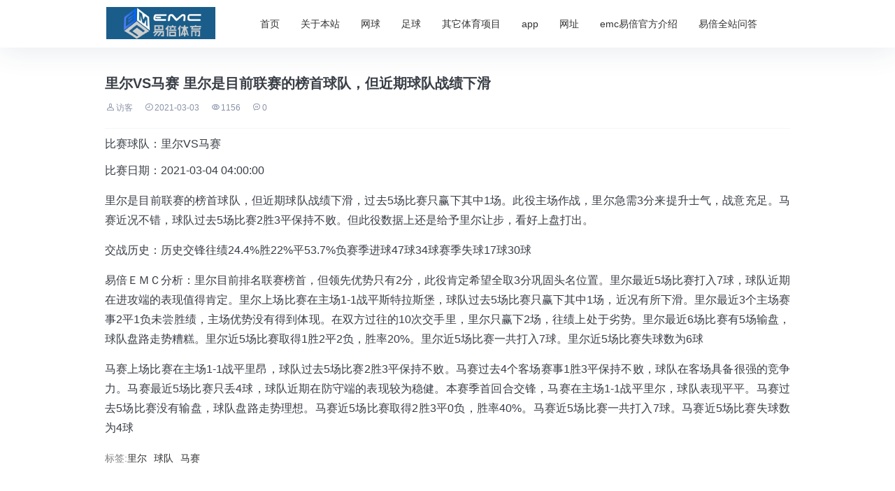

--- FILE ---
content_type: text/html; charset=utf-8
request_url: http://julueweb.com/guowailiansai/582.html
body_size: 3000
content:
 
<!DOCTYPE html>
<html lang="zh-Hans">
<head>
<meta http-equiv="Content-Type" content="text/html; charset=utf-8"/>
<meta http-equiv="X-UA-Compatible" content="ie=edge" />
<meta name="generator" content="Z-BlogPHP 1.7.3" />
<meta name="renderer" content="webkit">
<meta name="viewport" content="width=device-width, initial-scale=1.0, maximum-scale=1.0">
<link rel="shortcut icon" href="/favicon.ico" />
<title>里尔VS马赛 里尔是目前联赛的榜首球队，但近期球队战绩下滑-国外联赛-易倍emc全站</title>
<meta name="keywords" content="里尔,球队,马赛," />
<meta name="description" content="里尔VS马赛 里尔是目前联赛的榜首球队，但近期球队战绩下滑是易倍emc全站中一篇关于里尔球队马赛的文章，欢迎您阅读和评论,易倍emc全站" />
<link rel="stylesheet" rev="stylesheet" href="http://julueweb.com/zb_users/theme/umFashion/style/um.css" type="text/css" media="all"/>
<script src="http://julueweb.com/zb_system/script/jquery-2.2.4.min.js" type="text/javascript"></script> 
<script src="http://julueweb.com/zb_system/script/zblogphp.js" type="text/javascript"></script> 
<script src="http://julueweb.com/zb_system/script/c_html_js_add.php" type="text/javascript"></script> 
<script src="http://julueweb.com/zb_users/theme/umFashion/script/umhtml.js" type="text/javascript"></script> 
<style type="text/css">
#mnav li a:hover,.function .function_t:after,#mnav li a:hover,.navBar .nav li a:before,.navBar .nav li > ul li a:hover,.owl-theme .owl-dots .owl-dot span,.owl-theme .owl-dots .owl-dot.active span, .owl-theme .owl-dots .owl-dot.active:hover span, .owl-theme .owl-dots .owl-dot:hover span,.ssFrom button,span.now-page,a:hover span.page{background:#2245F5;}
input.button,#divTags.function a:hover{ border:1px solid #2245F5;background:#2245F5;}
.ssFrom .sform{ border:1px solid #2245F5;}
#divNavBar a.on,#divNavBar a:hover{background:#}
a:hover,.function a:hover,.post .post-head .post-meta span a,
#BlogCopyRight a:hover,#BlogPowerBy a:hover,.navBar .nav li a.active,.ssBtn:hover,.nav-btn:hover{color:#2245F5}
.container{max-width:1000px}
</style>
</head>
<body class="single article">
<header class="header">
  <div class="container">
    <div class="logo fl">  
    <a href="http://julueweb.com/" title="易倍emc全站" rel="home"><img src="http://julueweb.com/zb_users/upload/2020/11/202011211605949784879227.jpg" alt="易倍emc全站"></a> </div>
    <div class="navBar fr">
      <ul class="nav">
       <li id="nvabar-item-index"><a href="http://julueweb.com/">首页</a></li><li id="navbar-page-2"><a href="http://julueweb.com/%E5%85%B3%E4%BA%8E%E6%9C%AC%E7%AB%99.html">关于本站</a></li><li id="navbar-category-5"><a href="http://julueweb.com/wangqiu/">网球</a></li><li id="navbar-category-6"><a href="http://julueweb.com/zuqiu/">足球</a></li><li id="navbar-category-8"><a href="http://julueweb.com/other/">其它体育项目</a></li><li id="navbar-category-9"><a href="http://julueweb.com/app/">app</a></li><li id="navbar-category-10"><a href="http://julueweb.com/webwz/">网址</a></li><li id="navbar-category-11"><a href="http://julueweb.com/gf/">emc易倍官方介绍</a></li><li id="navbar-category-12"><a href="http://julueweb.com/qz/">易倍全站问答</a></li>      </ul>
    </div>
    <div class="clear"></div>
  </div>
</header>
<div class="ssFrom">
  <form name="search" method="post" class="sform" action="http://julueweb.com/zb_system/cmd.php?act=search"><input class="sinput" name="q" type="text" placeholder="请输入搜索关键词..."><button><i class="iconfont">&#xe6e1;</i></button></form>
</div>
<section class="warp">
<div class="container">
<div class="orw">
 <div class="artBox">
  <div id="article"> 
    <div class="post single">
<div class="post-box">
	<h1 class="post-title">里尔VS马赛 里尔是目前联赛的榜首球队，但近期球队战绩下滑</h1>
	<div class="post-meta">
      <span class="author"><em><i class="iconfont author">&#xe6a1;</i>访客</em><em><i class="iconfont time">&#xe69b;</i>2021-03-03</em><em><i class="iconfont view">&#xe6a0;</i>1156</em><em><i class="iconfont">&#xe6a4;</i>0</em></span>
    </div>
</div>
	<div class="post-body">比赛球队：里尔VS马赛<p>比赛日期：2021-03-04 04:00:00</p><p>里尔是目前联赛的榜首球队，但近期球队战绩下滑，过去5场比赛只赢下其中1场。此役主场作战，里尔急需3分来提升士气，战意充足。马赛近况不错，球队过去5场比赛2胜3平保持不败。但此役数据上还是给予里尔让步，看好上盘打出。</p><p></p><p>交战历史：历史交锋往绩24.4%胜22%平53.7%负赛季进球47球34球赛季失球17球30球</p><p>易倍ＥＭＣ分析：里尔目前排名联赛榜首，但领先优势只有2分，此役肯定希望全取3分巩固头名位置。里尔最近5场比赛打入7球，球队近期在进攻端的表现值得肯定。里尔上场比赛在主场1-1战平斯特拉斯堡，球队过去5场比赛只赢下其中1场，近况有所下滑。里尔最近3个主场赛事2平1负未尝胜绩，主场优势没有得到体现。在双方过往的10次交手里，里尔只赢下2场，往绩上处于劣势。里尔最近6场比赛有5场输盘，球队盘路走势糟糕。里尔近5场比赛取得1胜2平2负，胜率20%。里尔近5场比赛一共打入7球。里尔近5场比赛失球数为6球</p><p>马赛上场比赛在主场1-1战平里昂，球队过去5场比赛2胜3平保持不败。马赛过去4个客场赛事1胜3平保持不败，球队在客场具备很强的竞争力。马赛最近5场比赛只丢4球，球队近期在防守端的表现较为稳健。本赛季首回合交锋，马赛在主场1-1战平里尔，球队表现平平。马赛过去5场比赛没有输盘，球队盘路走势理想。马赛近5场比赛取得2胜3平0负，胜率40%。马赛近5场比赛一共打入7球。马赛近5场比赛失球数为4球</p></div>
	<h5 class="post-tags">标签:<a href="http://julueweb.com/tags/%E9%87%8C%E5%B0%94/" rel="tag">里尔</a><a href="http://julueweb.com/tags/%E7%90%83%E9%98%9F/" rel="tag">球队</a><a href="http://julueweb.com/tags/%E9%A9%AC%E8%B5%9B/" rel="tag">马赛</a></h5></div>
    </div>
  </div>
</div>
</div>
</section><div class="clear"></div>
<div id="divBottom">
     <div class="text"><h3 id="BlogCopyRight">Copyright julueweb.com Rights Reserved. <li id="navbar-category-12"><a href="http://chuangye.cidiancn.com/">您的创业</a></li><li id="navbar-category-12"><a href="http://www.721.org.cn" target="_blank">千教网</a></li></h3>&nbsp;<span>ICP备案号：豫ICP备17035176号
<script type="text/javascript" src="https://js.users.51.la/21857457.js"></script></span></div>
</div>
emc易倍体育涉及项目众多，足球比赛，篮球比赛，排球、网球、棒球、橄榄球等都是emc易倍体育重点推荐的项目，每个体育爱好者都能感受到来自网站的服务。
选择了emc易倍体育后很多人还不知道emc易倍体育的官方下载网址，官方下载注册网址：www.julueweb.com 。<div class="mask"></div>
</body>
</html><!--663.24 ms , 7 queries , 2706kb memory , 2 errors-->